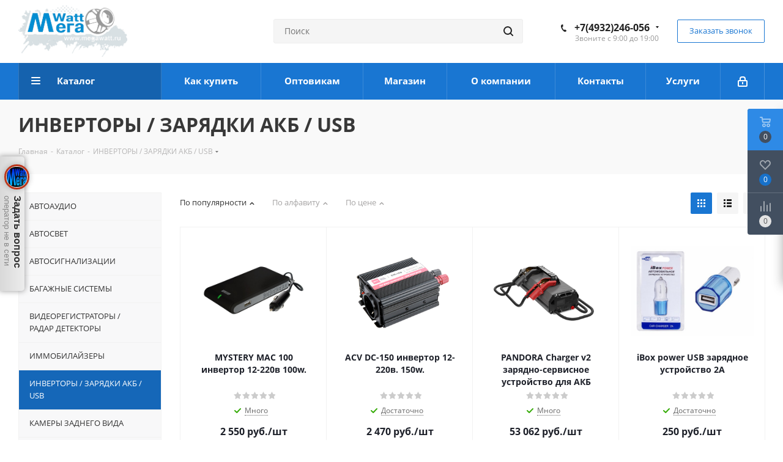

--- FILE ---
content_type: application/javascript
request_url: https://megawatt.ru/bitrix/templates/aspro_next/js/setTheme.php?site_id=s1&site_dir=/
body_size: -93
content:
var arAsproOptions = ({});
 

--- FILE ---
content_type: application/javascript
request_url: https://clients.streamwood.ru/api/?callback=swQ21104237535557476817_1768360918617&Action=load&swDomainKey=1fa42904459996e62cc23989bff7974b&swKey=d0265f30550b715cece0b26fe2210fcc&swSessionId=false&swUrl=https%3A%2F%2Fmegawatt.ru%2Fcatalog%2Finvertory_zaryadki_akb_usb%2F&swReferrer=&findOperatorId=false&findDepartmentId=false&findOperatorType=0&Params=%7B%7D&_=1768360918618
body_size: 2255
content:
swQ21104237535557476817_1768360918617({"Success":true,"Data":{"host":"megawatt.ru","settings":{"phone-formats":["ru"],"recall_popup":"always","chat-compact":1,"chat-offline-color":1,"anchor-logo-image":"jpg","anchor-logo":1,"background-color":"09151a","button-background-color":"14323d","button-background-css":"background-color: #14323d;*background-color: #112C36;background-image: -webkit-gradient(linear, 0 0, 0 100%, from(#1D4959), to(#112C36));background-image: -webkit-linear-gradient(top, #1D4959, #112C36);background-image: -o-linear-gradient(top, #1D4959, #112C36);background-image: linear-gradient(to bottom, #1D4959, #112C36);background-image: -moz-linear-gradient(top, #1D4959, #112C36);background-repeat: repeat-x;  filter: progid:dximagetransform.microsoft.gradient(startColorStr=\"#ff1D4959\", endColorStr=\"#ff112C36\", GradientType=0);filter: progid:dximagetransform.microsoft.gradient(enabled=false);","anchor-background-color":"05161c","anchor-background-css":"background-color: #05161c;*background-color: #030E11;background-image: -webkit-gradient(linear, 0 0, 0 100%, from(#0A2C38), to(#030E11));background-image: -webkit-linear-gradient(top, #0A2C38, #030E11);background-image: -o-linear-gradient(top, #0A2C38, #030E11);background-image: linear-gradient(to bottom, #0A2C38, #030E11);background-image: -moz-linear-gradient(top, #0A2C38, #030E11);background-repeat: repeat-x;  filter: progid:dximagetransform.microsoft.gradient(startColorStr=\"#ff0A2C38\", endColorStr=\"#ff030E11\", GradientType=0);filter: progid:dximagetransform.microsoft.gradient(enabled=false);","anchor-position":"left","anchor-offline-grey":1,"anchor-status-text":2,"agree_required":1,"recall-settings":{"recall-agree-required":1},"generator-show":0,"zalike-show":0,"registrator-show":0,"metrica_id":"45224064","chat_goal":"ok","generator_goal":"ok","feedback_goal":"ok","multibutton-on":false,"servertime":1768371718},"sessionId":2108417791,"clientName":"\u0413\u043e\u0441\u0442\u044c","ipAddr":"3.144.240.132","nodeId":"2","device":"pc","tariff":"4"}});

--- FILE ---
content_type: application/javascript
request_url: https://clients.streamwood.ru/api/?callback=swQ21104237535557476817_1768360918617&Action=updateStat&swDomainKey=1fa42904459996e62cc23989bff7974b&swKey=d0265f30550b715cece0b26fe2210fcc&swSessionId=2108417791&swUrl=https%3A%2F%2Fmegawatt.ru%2Fcatalog%2Finvertory_zaryadki_akb_usb%2F&swReferrer=&swTitle=%D0%9A%D0%B0%D1%82%D0%B0%D0%BB%D0%BE%D0%B3+%7C+MegaWatt&swNewVisit=0&swTimePage=1&swTimeAll=1&_=1768360918619
body_size: 125
content:
swQ21104237535557476817_1768360918617({"Success":true});